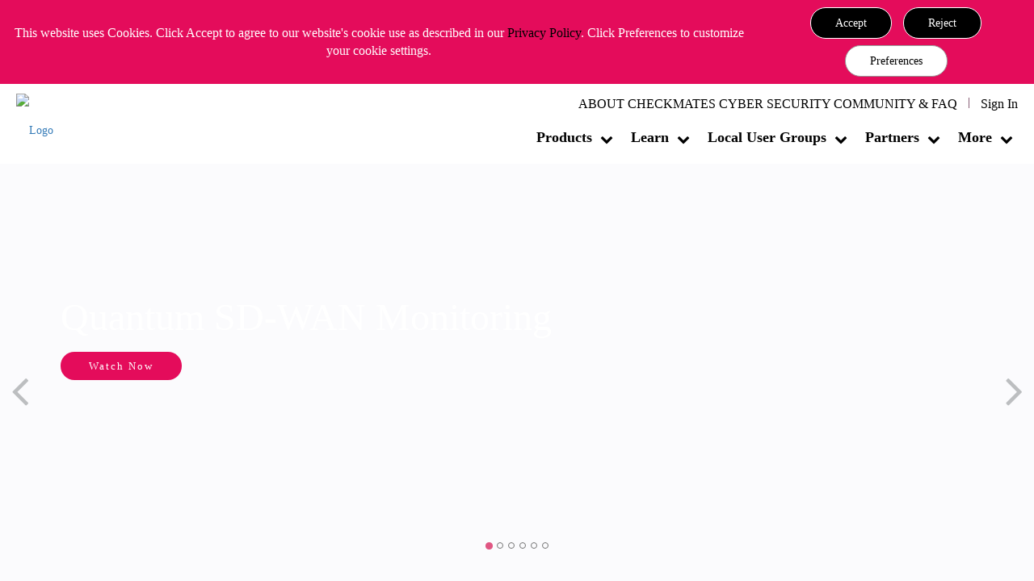

--- FILE ---
content_type: text/html; charset=UTF-8
request_url: https://community.checkpoint.com/t5/user/viewprofilepage/user-id/14535
body_size: 1934
content:
<!DOCTYPE html>
<html lang="en">
<head>
    <meta charset="utf-8">
    <meta name="viewport" content="width=device-width, initial-scale=1">
    <title></title>
    <style>
        body {
            font-family: "Arial";
        }
    </style>
    <script type="text/javascript">
    window.awsWafCookieDomainList = ['community.checkpoint.com','checkmates.checkpoint.com'];
    window.gokuProps = {
"key":"AQIDAHjcYu/GjX+QlghicBgQ/7bFaQZ+m5FKCMDnO+vTbNg96AHZ4WDspB1aFJyVQH2dkUBmAAAAfjB8BgkqhkiG9w0BBwagbzBtAgEAMGgGCSqGSIb3DQEHATAeBglghkgBZQMEAS4wEQQM7W6WqUCbHzul4jDCAgEQgDu69PTxw/7akKqxxDbZaXLC4vs4UibAla0yObX4jAjWnHi++X1x+9kjy7qUhd1j/dlv+Ad8Wd1vFcvx4w==",
          "iv":"D549RQEliwAACMLy",
          "context":"uV+A8OhjP2NBZHvDfYzwRfswwqnOwZeRFdhuVBj3ixbgi36Gy0YrZH/106RatrtwpC7IkU2hCFlEpzYxYtppFbIW1cpmZb48bzbEeAh8AblzLute7+/WJF8VJr7WlHSjOwRGKVPV/LuhHR9sODg2Y/OOwD7B7N8ySmj2b6Aw6S2Q/ecGAvuoAmQCKHegICqGoJ+2Ea+A0J2JQh/ND1q5qj9tU2Ceyft7uqOhfZCTWAh6WsoJpkei7gL7nYUsCg5xeCk+SAEtqua9+x7+kO1wTBE04LKlQFcNeCRxapF2HzyRy9TXmkbFciW1R2sk86cXUn7gtTZPd2lRzOTfFq/rxLz0YrS9eQ2CpJeF+PNfQdtYqqizicJsU8MkhTKbNRBAWUtRhA8gUeo168FkHH1PKnMs8jlT6JG44Hs2+iOP"
};
    </script>
    <script src="https://bc0439715fa6.967eb88d.us-east-2.token.awswaf.com/bc0439715fa6/5d77ba1358aa/71737227d960/challenge.js"></script>
</head>
<body>
    <div id="challenge-container"></div>
    <script type="text/javascript">
        AwsWafIntegration.saveReferrer();
        AwsWafIntegration.checkForceRefresh().then((forceRefresh) => {
            if (forceRefresh) {
                AwsWafIntegration.forceRefreshToken().then(() => {
                    window.location.reload(true);
                });
            } else {
                AwsWafIntegration.getToken().then(() => {
                    window.location.reload(true);
                });
            }
        });
    </script>
    <noscript>
        <h1>JavaScript is disabled</h1>
        In order to continue, we need to verify that you're not a robot.
        This requires JavaScript. Enable JavaScript and then reload the page.
    </noscript>
</body>
</html>